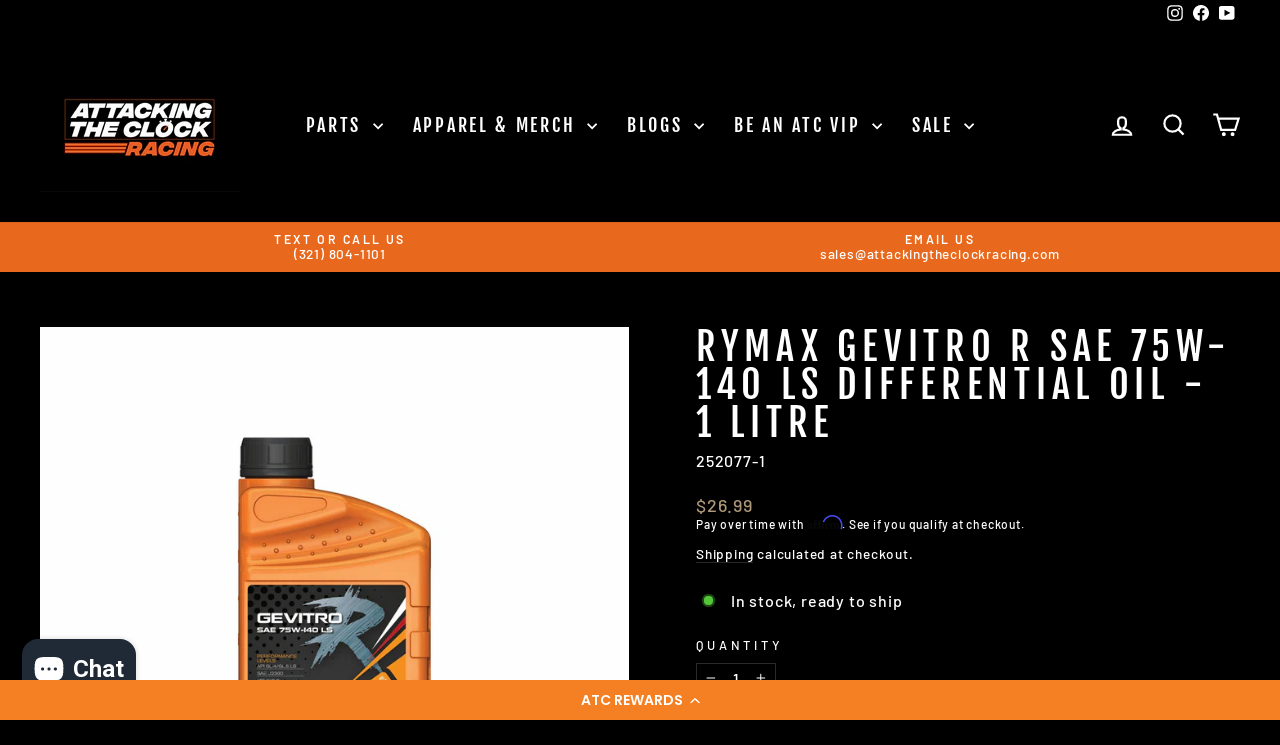

--- FILE ---
content_type: text/javascript; charset=utf-8
request_url: https://www.attackingtheclockracing.com/products/252077-1.js
body_size: 564
content:
{"id":7538001576166,"title":"Rymax Gevitro R SAE 75W-140 LS Differential Oil - 1 Litre","handle":"252077-1","description":"Gevitro R LS is a full synthetic racing gear oil (Limited Slip) recommended for race cars with “limited slip” differentials. Gevitro R LS is a high-quality, hypoid type gear oil, specifically developed for limited slip differential units fitted to modern, high performance race and off-road cars. Gevitro R LS may be used in limited slip differentials of European, Japanese and American built vehicles. This product is recommended for high performance race cars frequently running at high speed and is equally suited in a wide range of applications where an EP-type gear oil is specified.\u003cbr\u003e\u003cbr\u003e• API GL-4\/GL-5 LS\u003cbr\u003e• SAE J2360\u003cbr\u003e• MB 235.8\u003cbr\u003e• ZF TE-ML 02B\/05C\/07A\/08\/ 12C\/12L\/12N\/16F\/17B\/19C\/21C","published_at":"2022-01-05T18:06:49-05:00","created_at":"2022-01-05T18:06:51-05:00","vendor":"Rymax Lubricants","type":"Motorsport Gear Oils","tags":["gear oil","Lubricants","motor oil","Rymax"],"price":2699,"price_min":2699,"price_max":2699,"available":true,"price_varies":false,"compare_at_price":null,"compare_at_price_min":0,"compare_at_price_max":0,"compare_at_price_varies":false,"variants":[{"id":42270994759910,"title":"Default Title","option1":"Default Title","option2":null,"option3":null,"sku":"252077-1","requires_shipping":true,"taxable":true,"featured_image":null,"available":true,"name":"Rymax Gevitro R SAE 75W-140 LS Differential Oil - 1 Litre","public_title":null,"options":["Default Title"],"price":2699,"weight":960,"compare_at_price":null,"inventory_management":"shopify","barcode":"252077-1","requires_selling_plan":false,"selling_plan_allocations":[]}],"images":["\/\/cdn.shopify.com\/s\/files\/1\/0614\/8862\/7942\/products\/gevitro-r-ls.jpg?v=1677464865"],"featured_image":"\/\/cdn.shopify.com\/s\/files\/1\/0614\/8862\/7942\/products\/gevitro-r-ls.jpg?v=1677464865","options":[{"name":"Title","position":1,"values":["Default Title"]}],"url":"\/products\/252077-1","media":[{"alt":"Rymax Gevitro R SAE 75W-140 LS Differential Oil - 1 Litre - Attacking the Clock Racing","id":29047931633894,"position":1,"preview_image":{"aspect_ratio":1.0,"height":4000,"width":4000,"src":"https:\/\/cdn.shopify.com\/s\/files\/1\/0614\/8862\/7942\/products\/gevitro-r-ls.jpg?v=1677464865"},"aspect_ratio":1.0,"height":4000,"media_type":"image","src":"https:\/\/cdn.shopify.com\/s\/files\/1\/0614\/8862\/7942\/products\/gevitro-r-ls.jpg?v=1677464865","width":4000}],"requires_selling_plan":false,"selling_plan_groups":[]}

--- FILE ---
content_type: text/javascript; charset=utf-8
request_url: https://www.attackingtheclockracing.com/products/252077-1.js
body_size: 828
content:
{"id":7538001576166,"title":"Rymax Gevitro R SAE 75W-140 LS Differential Oil - 1 Litre","handle":"252077-1","description":"Gevitro R LS is a full synthetic racing gear oil (Limited Slip) recommended for race cars with “limited slip” differentials. Gevitro R LS is a high-quality, hypoid type gear oil, specifically developed for limited slip differential units fitted to modern, high performance race and off-road cars. Gevitro R LS may be used in limited slip differentials of European, Japanese and American built vehicles. This product is recommended for high performance race cars frequently running at high speed and is equally suited in a wide range of applications where an EP-type gear oil is specified.\u003cbr\u003e\u003cbr\u003e• API GL-4\/GL-5 LS\u003cbr\u003e• SAE J2360\u003cbr\u003e• MB 235.8\u003cbr\u003e• ZF TE-ML 02B\/05C\/07A\/08\/ 12C\/12L\/12N\/16F\/17B\/19C\/21C","published_at":"2022-01-05T18:06:49-05:00","created_at":"2022-01-05T18:06:51-05:00","vendor":"Rymax Lubricants","type":"Motorsport Gear Oils","tags":["gear oil","Lubricants","motor oil","Rymax"],"price":2699,"price_min":2699,"price_max":2699,"available":true,"price_varies":false,"compare_at_price":null,"compare_at_price_min":0,"compare_at_price_max":0,"compare_at_price_varies":false,"variants":[{"id":42270994759910,"title":"Default Title","option1":"Default Title","option2":null,"option3":null,"sku":"252077-1","requires_shipping":true,"taxable":true,"featured_image":null,"available":true,"name":"Rymax Gevitro R SAE 75W-140 LS Differential Oil - 1 Litre","public_title":null,"options":["Default Title"],"price":2699,"weight":960,"compare_at_price":null,"inventory_management":"shopify","barcode":"252077-1","requires_selling_plan":false,"selling_plan_allocations":[]}],"images":["\/\/cdn.shopify.com\/s\/files\/1\/0614\/8862\/7942\/products\/gevitro-r-ls.jpg?v=1677464865"],"featured_image":"\/\/cdn.shopify.com\/s\/files\/1\/0614\/8862\/7942\/products\/gevitro-r-ls.jpg?v=1677464865","options":[{"name":"Title","position":1,"values":["Default Title"]}],"url":"\/products\/252077-1","media":[{"alt":"Rymax Gevitro R SAE 75W-140 LS Differential Oil - 1 Litre - Attacking the Clock Racing","id":29047931633894,"position":1,"preview_image":{"aspect_ratio":1.0,"height":4000,"width":4000,"src":"https:\/\/cdn.shopify.com\/s\/files\/1\/0614\/8862\/7942\/products\/gevitro-r-ls.jpg?v=1677464865"},"aspect_ratio":1.0,"height":4000,"media_type":"image","src":"https:\/\/cdn.shopify.com\/s\/files\/1\/0614\/8862\/7942\/products\/gevitro-r-ls.jpg?v=1677464865","width":4000}],"requires_selling_plan":false,"selling_plan_groups":[]}